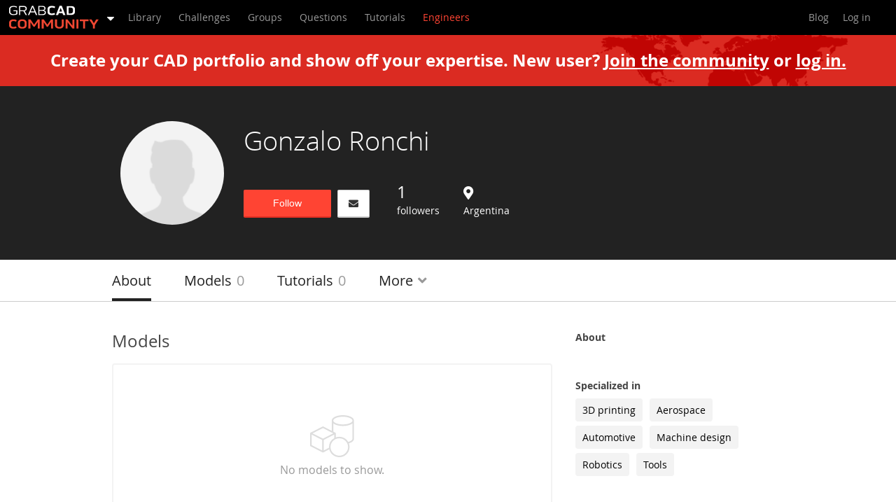

--- FILE ---
content_type: text/javascript; charset=utf-8
request_url: https://cdn.bizible.com/xdc.js?_biz_u=ac6bb4f57e514f628c42c04db7e26004&_biz_h=-1719904874&cdn_o=a&jsVer=4.25.10.02&a=stratasys.com
body_size: 215
content:
(function () {
    BizTrackingA.XdcCallback({
        xdc: "ac6bb4f57e514f628c42c04db7e26004"
    });
})();
;


--- FILE ---
content_type: application/javascript
request_url: https://beacon-v2.helpscout.net/
body_size: 79
content:
!function(a){var c=a.getElementsByTagName("script")[0];function t(t){var e=a.createElement("script");e.type="text/javascript",e.async=!1,e.src="https://beacon-v2.helpscout.net/"+t,c.parentNode.insertBefore(e,c)}try{t("static/js/vendor.0c72b11a.js"),t("static/js/main.85a3aa66.js")}catch(t){console.log("Error loading Beacon scripts"),console.error(t)}}((window,document));